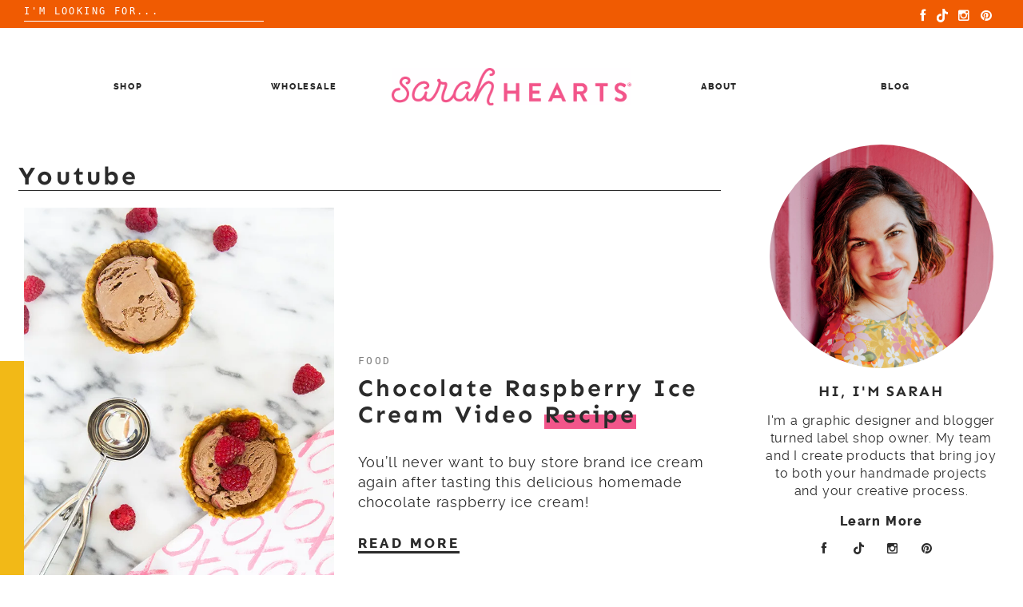

--- FILE ---
content_type: text/html; charset=UTF-8
request_url: https://www.sarahhearts.com/tag/youtube/
body_size: 15632
content:

<!doctype html>
<html dir="ltr" lang="en-US" prefix="og: https://ogp.me/ns#">
<head>
	<meta charset="UTF-8">
	<meta name="viewport" content="width=device-width, initial-scale=1">
	<link rel="profile" href="https://gmpg.org/xfn/11">

	
		<!-- All in One SEO 4.9.1.1 - aioseo.com -->
	<meta name="robots" content="max-image-preview:large" />
	<link rel="canonical" href="https://www.sarahhearts.com/tag/youtube/" />
	<link rel="next" href="https://www.sarahhearts.com/tag/youtube/page/2/" />
	<meta name="generator" content="All in One SEO (AIOSEO) 4.9.1.1" />
		<script type="application/ld+json" class="aioseo-schema">
			{"@context":"https:\/\/schema.org","@graph":[{"@type":"BreadcrumbList","@id":"https:\/\/www.sarahhearts.com\/tag\/youtube\/#breadcrumblist","itemListElement":[{"@type":"ListItem","@id":"https:\/\/www.sarahhearts.com#listItem","position":1,"name":"Home","item":"https:\/\/www.sarahhearts.com","nextItem":{"@type":"ListItem","@id":"https:\/\/www.sarahhearts.com\/tag\/youtube\/#listItem","name":"youtube"}},{"@type":"ListItem","@id":"https:\/\/www.sarahhearts.com\/tag\/youtube\/#listItem","position":2,"name":"youtube","previousItem":{"@type":"ListItem","@id":"https:\/\/www.sarahhearts.com#listItem","name":"Home"}}]},{"@type":"CollectionPage","@id":"https:\/\/www.sarahhearts.com\/tag\/youtube\/#collectionpage","url":"https:\/\/www.sarahhearts.com\/tag\/youtube\/","name":"youtube - Sarah Hearts","inLanguage":"en-US","isPartOf":{"@id":"https:\/\/www.sarahhearts.com\/#website"},"breadcrumb":{"@id":"https:\/\/www.sarahhearts.com\/tag\/youtube\/#breadcrumblist"}},{"@type":"Organization","@id":"https:\/\/www.sarahhearts.com\/#organization","name":"Sarah Hearts","description":"Notions and Gifts for All Makers","url":"https:\/\/www.sarahhearts.com\/","logo":{"@type":"ImageObject","url":"https:\/\/i0.wp.com\/www.sarahhearts.com\/wp-content\/uploads\/2025\/10\/cropped-Sarah-Hearts-horizontal-pink-logo-scaled-1.png?fit=2560%2C404&ssl=1","@id":"https:\/\/www.sarahhearts.com\/tag\/youtube\/#organizationLogo","width":2560,"height":404},"image":{"@id":"https:\/\/www.sarahhearts.com\/tag\/youtube\/#organizationLogo"}},{"@type":"WebSite","@id":"https:\/\/www.sarahhearts.com\/#website","url":"https:\/\/www.sarahhearts.com\/","name":"Sarah Hearts","description":"Notions and Gifts for All Makers","inLanguage":"en-US","publisher":{"@id":"https:\/\/www.sarahhearts.com\/#organization"}}]}
		</script>
		<!-- All in One SEO -->


	<!-- This site is optimized with the Yoast SEO plugin v26.5 - https://yoast.com/wordpress/plugins/seo/ -->
	<title>youtube - Sarah Hearts</title>
	<link rel="canonical" href="https://www.sarahhearts.com/tag/youtube/" />
	<link rel="next" href="https://www.sarahhearts.com/tag/youtube/page/2/" />
	<meta property="og:locale" content="en_US" />
	<meta property="og:type" content="article" />
	<meta property="og:title" content="youtube Archives - Sarah Hearts" />
	<meta property="og:url" content="https://www.sarahhearts.com/tag/youtube/" />
	<meta property="og:site_name" content="Sarah Hearts" />
	<meta name="twitter:card" content="summary_large_image" />
	<meta name="twitter:site" content="@sarahhearts" />
	<script type="application/ld+json" class="yoast-schema-graph">{"@context":"https://schema.org","@graph":[{"@type":"CollectionPage","@id":"https://www.sarahhearts.com/tag/youtube/","url":"https://www.sarahhearts.com/tag/youtube/","name":"youtube Archives - Sarah Hearts","isPartOf":{"@id":"https://www.sarahhearts.com/#website"},"primaryImageOfPage":{"@id":"https://www.sarahhearts.com/tag/youtube/#primaryimage"},"image":{"@id":"https://www.sarahhearts.com/tag/youtube/#primaryimage"},"thumbnailUrl":"https://i0.wp.com/www.sarahhearts.com/wp-content/uploads/2015/02/choc_rasp_ice_cream_6.jpg?fit=640%2C960&ssl=1","breadcrumb":{"@id":"https://www.sarahhearts.com/tag/youtube/#breadcrumb"},"inLanguage":"en-US"},{"@type":"ImageObject","inLanguage":"en-US","@id":"https://www.sarahhearts.com/tag/youtube/#primaryimage","url":"https://i0.wp.com/www.sarahhearts.com/wp-content/uploads/2015/02/choc_rasp_ice_cream_6.jpg?fit=640%2C960&ssl=1","contentUrl":"https://i0.wp.com/www.sarahhearts.com/wp-content/uploads/2015/02/choc_rasp_ice_cream_6.jpg?fit=640%2C960&ssl=1","width":640,"height":960},{"@type":"BreadcrumbList","@id":"https://www.sarahhearts.com/tag/youtube/#breadcrumb","itemListElement":[{"@type":"ListItem","position":1,"name":"Home","item":"https://www.sarahhearts.com/"},{"@type":"ListItem","position":2,"name":"youtube"}]},{"@type":"WebSite","@id":"https://www.sarahhearts.com/#website","url":"https://www.sarahhearts.com/","name":"Sarah Hearts","description":"Notions and Gifts for All Makers","publisher":{"@id":"https://www.sarahhearts.com/#organization"},"potentialAction":[{"@type":"SearchAction","target":{"@type":"EntryPoint","urlTemplate":"https://www.sarahhearts.com/?s={search_term_string}"},"query-input":{"@type":"PropertyValueSpecification","valueRequired":true,"valueName":"search_term_string"}}],"inLanguage":"en-US"},{"@type":"Organization","@id":"https://www.sarahhearts.com/#organization","name":"Sarah Hearts","url":"https://www.sarahhearts.com/","logo":{"@type":"ImageObject","inLanguage":"en-US","@id":"https://www.sarahhearts.com/#/schema/logo/image/","url":"https://i0.wp.com/www.sarahhearts.com/wp-content/uploads/2025/10/cropped-Sarah-Hearts-horizontal-pink-logo-scaled-1.png?fit=2560%2C404&ssl=1","contentUrl":"https://i0.wp.com/www.sarahhearts.com/wp-content/uploads/2025/10/cropped-Sarah-Hearts-horizontal-pink-logo-scaled-1.png?fit=2560%2C404&ssl=1","width":2560,"height":404,"caption":"Sarah Hearts"},"image":{"@id":"https://www.sarahhearts.com/#/schema/logo/image/"},"sameAs":["http://facebook.com/sarahhearts","https://x.com/sarahhearts","http://instagram.com/sarahhearts","http://pinterest.com/sarahhearts"]}]}</script>
	<!-- / Yoast SEO plugin. -->


<link rel='dns-prefetch' href='//www.sarahhearts.com' />
<link rel='dns-prefetch' href='//stats.wp.com' />
<link rel='dns-prefetch' href='//v0.wordpress.com' />
<link rel='preconnect' href='//i0.wp.com' />
<link rel='preconnect' href='//c0.wp.com' />
<link rel="alternate" type="application/rss+xml" title="Sarah Hearts &raquo; Feed" href="https://www.sarahhearts.com/feed/" />
<link rel="alternate" type="application/rss+xml" title="Sarah Hearts &raquo; Comments Feed" href="https://www.sarahhearts.com/comments/feed/" />
<link rel="alternate" type="application/rss+xml" title="Sarah Hearts &raquo; youtube Tag Feed" href="https://www.sarahhearts.com/tag/youtube/feed/" />
		<!-- This site uses the Google Analytics by MonsterInsights plugin v9.11.1 - Using Analytics tracking - https://www.monsterinsights.com/ -->
							<script src="//www.googletagmanager.com/gtag/js?id=G-C9BVYXMSH0"  data-cfasync="false" data-wpfc-render="false" type="text/javascript" async></script>
			<script data-cfasync="false" data-wpfc-render="false" type="text/javascript">
				var mi_version = '9.11.1';
				var mi_track_user = true;
				var mi_no_track_reason = '';
								var MonsterInsightsDefaultLocations = {"page_location":"https:\/\/www.sarahhearts.com\/tag\/youtube\/"};
								if ( typeof MonsterInsightsPrivacyGuardFilter === 'function' ) {
					var MonsterInsightsLocations = (typeof MonsterInsightsExcludeQuery === 'object') ? MonsterInsightsPrivacyGuardFilter( MonsterInsightsExcludeQuery ) : MonsterInsightsPrivacyGuardFilter( MonsterInsightsDefaultLocations );
				} else {
					var MonsterInsightsLocations = (typeof MonsterInsightsExcludeQuery === 'object') ? MonsterInsightsExcludeQuery : MonsterInsightsDefaultLocations;
				}

								var disableStrs = [
										'ga-disable-G-C9BVYXMSH0',
									];

				/* Function to detect opted out users */
				function __gtagTrackerIsOptedOut() {
					for (var index = 0; index < disableStrs.length; index++) {
						if (document.cookie.indexOf(disableStrs[index] + '=true') > -1) {
							return true;
						}
					}

					return false;
				}

				/* Disable tracking if the opt-out cookie exists. */
				if (__gtagTrackerIsOptedOut()) {
					for (var index = 0; index < disableStrs.length; index++) {
						window[disableStrs[index]] = true;
					}
				}

				/* Opt-out function */
				function __gtagTrackerOptout() {
					for (var index = 0; index < disableStrs.length; index++) {
						document.cookie = disableStrs[index] + '=true; expires=Thu, 31 Dec 2099 23:59:59 UTC; path=/';
						window[disableStrs[index]] = true;
					}
				}

				if ('undefined' === typeof gaOptout) {
					function gaOptout() {
						__gtagTrackerOptout();
					}
				}
								window.dataLayer = window.dataLayer || [];

				window.MonsterInsightsDualTracker = {
					helpers: {},
					trackers: {},
				};
				if (mi_track_user) {
					function __gtagDataLayer() {
						dataLayer.push(arguments);
					}

					function __gtagTracker(type, name, parameters) {
						if (!parameters) {
							parameters = {};
						}

						if (parameters.send_to) {
							__gtagDataLayer.apply(null, arguments);
							return;
						}

						if (type === 'event') {
														parameters.send_to = monsterinsights_frontend.v4_id;
							var hookName = name;
							if (typeof parameters['event_category'] !== 'undefined') {
								hookName = parameters['event_category'] + ':' + name;
							}

							if (typeof MonsterInsightsDualTracker.trackers[hookName] !== 'undefined') {
								MonsterInsightsDualTracker.trackers[hookName](parameters);
							} else {
								__gtagDataLayer('event', name, parameters);
							}
							
						} else {
							__gtagDataLayer.apply(null, arguments);
						}
					}

					__gtagTracker('js', new Date());
					__gtagTracker('set', {
						'developer_id.dZGIzZG': true,
											});
					if ( MonsterInsightsLocations.page_location ) {
						__gtagTracker('set', MonsterInsightsLocations);
					}
										__gtagTracker('config', 'G-C9BVYXMSH0', {"forceSSL":"true","link_attribution":"true"} );
										window.gtag = __gtagTracker;										(function () {
						/* https://developers.google.com/analytics/devguides/collection/analyticsjs/ */
						/* ga and __gaTracker compatibility shim. */
						var noopfn = function () {
							return null;
						};
						var newtracker = function () {
							return new Tracker();
						};
						var Tracker = function () {
							return null;
						};
						var p = Tracker.prototype;
						p.get = noopfn;
						p.set = noopfn;
						p.send = function () {
							var args = Array.prototype.slice.call(arguments);
							args.unshift('send');
							__gaTracker.apply(null, args);
						};
						var __gaTracker = function () {
							var len = arguments.length;
							if (len === 0) {
								return;
							}
							var f = arguments[len - 1];
							if (typeof f !== 'object' || f === null || typeof f.hitCallback !== 'function') {
								if ('send' === arguments[0]) {
									var hitConverted, hitObject = false, action;
									if ('event' === arguments[1]) {
										if ('undefined' !== typeof arguments[3]) {
											hitObject = {
												'eventAction': arguments[3],
												'eventCategory': arguments[2],
												'eventLabel': arguments[4],
												'value': arguments[5] ? arguments[5] : 1,
											}
										}
									}
									if ('pageview' === arguments[1]) {
										if ('undefined' !== typeof arguments[2]) {
											hitObject = {
												'eventAction': 'page_view',
												'page_path': arguments[2],
											}
										}
									}
									if (typeof arguments[2] === 'object') {
										hitObject = arguments[2];
									}
									if (typeof arguments[5] === 'object') {
										Object.assign(hitObject, arguments[5]);
									}
									if ('undefined' !== typeof arguments[1].hitType) {
										hitObject = arguments[1];
										if ('pageview' === hitObject.hitType) {
											hitObject.eventAction = 'page_view';
										}
									}
									if (hitObject) {
										action = 'timing' === arguments[1].hitType ? 'timing_complete' : hitObject.eventAction;
										hitConverted = mapArgs(hitObject);
										__gtagTracker('event', action, hitConverted);
									}
								}
								return;
							}

							function mapArgs(args) {
								var arg, hit = {};
								var gaMap = {
									'eventCategory': 'event_category',
									'eventAction': 'event_action',
									'eventLabel': 'event_label',
									'eventValue': 'event_value',
									'nonInteraction': 'non_interaction',
									'timingCategory': 'event_category',
									'timingVar': 'name',
									'timingValue': 'value',
									'timingLabel': 'event_label',
									'page': 'page_path',
									'location': 'page_location',
									'title': 'page_title',
									'referrer' : 'page_referrer',
								};
								for (arg in args) {
																		if (!(!args.hasOwnProperty(arg) || !gaMap.hasOwnProperty(arg))) {
										hit[gaMap[arg]] = args[arg];
									} else {
										hit[arg] = args[arg];
									}
								}
								return hit;
							}

							try {
								f.hitCallback();
							} catch (ex) {
							}
						};
						__gaTracker.create = newtracker;
						__gaTracker.getByName = newtracker;
						__gaTracker.getAll = function () {
							return [];
						};
						__gaTracker.remove = noopfn;
						__gaTracker.loaded = true;
						window['__gaTracker'] = __gaTracker;
					})();
									} else {
										console.log("");
					(function () {
						function __gtagTracker() {
							return null;
						}

						window['__gtagTracker'] = __gtagTracker;
						window['gtag'] = __gtagTracker;
					})();
									}
			</script>
							<!-- / Google Analytics by MonsterInsights -->
		<style id='wp-img-auto-sizes-contain-inline-css' type='text/css'>
img:is([sizes=auto i],[sizes^="auto," i]){contain-intrinsic-size:3000px 1500px}
/*# sourceURL=wp-img-auto-sizes-contain-inline-css */
</style>
<link rel='stylesheet' id='sbi_styles-css' href='https://www.sarahhearts.com/wp-content/plugins/instagram-feed/css/sbi-styles.min.css?ver=6.10.0' type='text/css' media='all' />
<style id='wp-emoji-styles-inline-css' type='text/css'>

	img.wp-smiley, img.emoji {
		display: inline !important;
		border: none !important;
		box-shadow: none !important;
		height: 1em !important;
		width: 1em !important;
		margin: 0 0.07em !important;
		vertical-align: -0.1em !important;
		background: none !important;
		padding: 0 !important;
	}
/*# sourceURL=wp-emoji-styles-inline-css */
</style>
<style id='wp-block-library-inline-css' type='text/css'>
:root{--wp-block-synced-color:#7a00df;--wp-block-synced-color--rgb:122,0,223;--wp-bound-block-color:var(--wp-block-synced-color);--wp-editor-canvas-background:#ddd;--wp-admin-theme-color:#007cba;--wp-admin-theme-color--rgb:0,124,186;--wp-admin-theme-color-darker-10:#006ba1;--wp-admin-theme-color-darker-10--rgb:0,107,160.5;--wp-admin-theme-color-darker-20:#005a87;--wp-admin-theme-color-darker-20--rgb:0,90,135;--wp-admin-border-width-focus:2px}@media (min-resolution:192dpi){:root{--wp-admin-border-width-focus:1.5px}}.wp-element-button{cursor:pointer}:root .has-very-light-gray-background-color{background-color:#eee}:root .has-very-dark-gray-background-color{background-color:#313131}:root .has-very-light-gray-color{color:#eee}:root .has-very-dark-gray-color{color:#313131}:root .has-vivid-green-cyan-to-vivid-cyan-blue-gradient-background{background:linear-gradient(135deg,#00d084,#0693e3)}:root .has-purple-crush-gradient-background{background:linear-gradient(135deg,#34e2e4,#4721fb 50%,#ab1dfe)}:root .has-hazy-dawn-gradient-background{background:linear-gradient(135deg,#faaca8,#dad0ec)}:root .has-subdued-olive-gradient-background{background:linear-gradient(135deg,#fafae1,#67a671)}:root .has-atomic-cream-gradient-background{background:linear-gradient(135deg,#fdd79a,#004a59)}:root .has-nightshade-gradient-background{background:linear-gradient(135deg,#330968,#31cdcf)}:root .has-midnight-gradient-background{background:linear-gradient(135deg,#020381,#2874fc)}:root{--wp--preset--font-size--normal:16px;--wp--preset--font-size--huge:42px}.has-regular-font-size{font-size:1em}.has-larger-font-size{font-size:2.625em}.has-normal-font-size{font-size:var(--wp--preset--font-size--normal)}.has-huge-font-size{font-size:var(--wp--preset--font-size--huge)}.has-text-align-center{text-align:center}.has-text-align-left{text-align:left}.has-text-align-right{text-align:right}.has-fit-text{white-space:nowrap!important}#end-resizable-editor-section{display:none}.aligncenter{clear:both}.items-justified-left{justify-content:flex-start}.items-justified-center{justify-content:center}.items-justified-right{justify-content:flex-end}.items-justified-space-between{justify-content:space-between}.screen-reader-text{border:0;clip-path:inset(50%);height:1px;margin:-1px;overflow:hidden;padding:0;position:absolute;width:1px;word-wrap:normal!important}.screen-reader-text:focus{background-color:#ddd;clip-path:none;color:#444;display:block;font-size:1em;height:auto;left:5px;line-height:normal;padding:15px 23px 14px;text-decoration:none;top:5px;width:auto;z-index:100000}html :where(.has-border-color){border-style:solid}html :where([style*=border-top-color]){border-top-style:solid}html :where([style*=border-right-color]){border-right-style:solid}html :where([style*=border-bottom-color]){border-bottom-style:solid}html :where([style*=border-left-color]){border-left-style:solid}html :where([style*=border-width]){border-style:solid}html :where([style*=border-top-width]){border-top-style:solid}html :where([style*=border-right-width]){border-right-style:solid}html :where([style*=border-bottom-width]){border-bottom-style:solid}html :where([style*=border-left-width]){border-left-style:solid}html :where(img[class*=wp-image-]){height:auto;max-width:100%}:where(figure){margin:0 0 1em}html :where(.is-position-sticky){--wp-admin--admin-bar--position-offset:var(--wp-admin--admin-bar--height,0px)}@media screen and (max-width:600px){html :where(.is-position-sticky){--wp-admin--admin-bar--position-offset:0px}}

/*# sourceURL=wp-block-library-inline-css */
</style><style id='global-styles-inline-css' type='text/css'>
:root{--wp--preset--aspect-ratio--square: 1;--wp--preset--aspect-ratio--4-3: 4/3;--wp--preset--aspect-ratio--3-4: 3/4;--wp--preset--aspect-ratio--3-2: 3/2;--wp--preset--aspect-ratio--2-3: 2/3;--wp--preset--aspect-ratio--16-9: 16/9;--wp--preset--aspect-ratio--9-16: 9/16;--wp--preset--color--black: #000000;--wp--preset--color--cyan-bluish-gray: #abb8c3;--wp--preset--color--white: #ffffff;--wp--preset--color--pale-pink: #f78da7;--wp--preset--color--vivid-red: #cf2e2e;--wp--preset--color--luminous-vivid-orange: #ff6900;--wp--preset--color--luminous-vivid-amber: #fcb900;--wp--preset--color--light-green-cyan: #7bdcb5;--wp--preset--color--vivid-green-cyan: #00d084;--wp--preset--color--pale-cyan-blue: #8ed1fc;--wp--preset--color--vivid-cyan-blue: #0693e3;--wp--preset--color--vivid-purple: #9b51e0;--wp--preset--gradient--vivid-cyan-blue-to-vivid-purple: linear-gradient(135deg,rgb(6,147,227) 0%,rgb(155,81,224) 100%);--wp--preset--gradient--light-green-cyan-to-vivid-green-cyan: linear-gradient(135deg,rgb(122,220,180) 0%,rgb(0,208,130) 100%);--wp--preset--gradient--luminous-vivid-amber-to-luminous-vivid-orange: linear-gradient(135deg,rgb(252,185,0) 0%,rgb(255,105,0) 100%);--wp--preset--gradient--luminous-vivid-orange-to-vivid-red: linear-gradient(135deg,rgb(255,105,0) 0%,rgb(207,46,46) 100%);--wp--preset--gradient--very-light-gray-to-cyan-bluish-gray: linear-gradient(135deg,rgb(238,238,238) 0%,rgb(169,184,195) 100%);--wp--preset--gradient--cool-to-warm-spectrum: linear-gradient(135deg,rgb(74,234,220) 0%,rgb(151,120,209) 20%,rgb(207,42,186) 40%,rgb(238,44,130) 60%,rgb(251,105,98) 80%,rgb(254,248,76) 100%);--wp--preset--gradient--blush-light-purple: linear-gradient(135deg,rgb(255,206,236) 0%,rgb(152,150,240) 100%);--wp--preset--gradient--blush-bordeaux: linear-gradient(135deg,rgb(254,205,165) 0%,rgb(254,45,45) 50%,rgb(107,0,62) 100%);--wp--preset--gradient--luminous-dusk: linear-gradient(135deg,rgb(255,203,112) 0%,rgb(199,81,192) 50%,rgb(65,88,208) 100%);--wp--preset--gradient--pale-ocean: linear-gradient(135deg,rgb(255,245,203) 0%,rgb(182,227,212) 50%,rgb(51,167,181) 100%);--wp--preset--gradient--electric-grass: linear-gradient(135deg,rgb(202,248,128) 0%,rgb(113,206,126) 100%);--wp--preset--gradient--midnight: linear-gradient(135deg,rgb(2,3,129) 0%,rgb(40,116,252) 100%);--wp--preset--font-size--small: 13px;--wp--preset--font-size--medium: 20px;--wp--preset--font-size--large: 36px;--wp--preset--font-size--x-large: 42px;--wp--preset--spacing--20: 0.44rem;--wp--preset--spacing--30: 0.67rem;--wp--preset--spacing--40: 1rem;--wp--preset--spacing--50: 1.5rem;--wp--preset--spacing--60: 2.25rem;--wp--preset--spacing--70: 3.38rem;--wp--preset--spacing--80: 5.06rem;--wp--preset--shadow--natural: 6px 6px 9px rgba(0, 0, 0, 0.2);--wp--preset--shadow--deep: 12px 12px 50px rgba(0, 0, 0, 0.4);--wp--preset--shadow--sharp: 6px 6px 0px rgba(0, 0, 0, 0.2);--wp--preset--shadow--outlined: 6px 6px 0px -3px rgb(255, 255, 255), 6px 6px rgb(0, 0, 0);--wp--preset--shadow--crisp: 6px 6px 0px rgb(0, 0, 0);}:where(.is-layout-flex){gap: 0.5em;}:where(.is-layout-grid){gap: 0.5em;}body .is-layout-flex{display: flex;}.is-layout-flex{flex-wrap: wrap;align-items: center;}.is-layout-flex > :is(*, div){margin: 0;}body .is-layout-grid{display: grid;}.is-layout-grid > :is(*, div){margin: 0;}:where(.wp-block-columns.is-layout-flex){gap: 2em;}:where(.wp-block-columns.is-layout-grid){gap: 2em;}:where(.wp-block-post-template.is-layout-flex){gap: 1.25em;}:where(.wp-block-post-template.is-layout-grid){gap: 1.25em;}.has-black-color{color: var(--wp--preset--color--black) !important;}.has-cyan-bluish-gray-color{color: var(--wp--preset--color--cyan-bluish-gray) !important;}.has-white-color{color: var(--wp--preset--color--white) !important;}.has-pale-pink-color{color: var(--wp--preset--color--pale-pink) !important;}.has-vivid-red-color{color: var(--wp--preset--color--vivid-red) !important;}.has-luminous-vivid-orange-color{color: var(--wp--preset--color--luminous-vivid-orange) !important;}.has-luminous-vivid-amber-color{color: var(--wp--preset--color--luminous-vivid-amber) !important;}.has-light-green-cyan-color{color: var(--wp--preset--color--light-green-cyan) !important;}.has-vivid-green-cyan-color{color: var(--wp--preset--color--vivid-green-cyan) !important;}.has-pale-cyan-blue-color{color: var(--wp--preset--color--pale-cyan-blue) !important;}.has-vivid-cyan-blue-color{color: var(--wp--preset--color--vivid-cyan-blue) !important;}.has-vivid-purple-color{color: var(--wp--preset--color--vivid-purple) !important;}.has-black-background-color{background-color: var(--wp--preset--color--black) !important;}.has-cyan-bluish-gray-background-color{background-color: var(--wp--preset--color--cyan-bluish-gray) !important;}.has-white-background-color{background-color: var(--wp--preset--color--white) !important;}.has-pale-pink-background-color{background-color: var(--wp--preset--color--pale-pink) !important;}.has-vivid-red-background-color{background-color: var(--wp--preset--color--vivid-red) !important;}.has-luminous-vivid-orange-background-color{background-color: var(--wp--preset--color--luminous-vivid-orange) !important;}.has-luminous-vivid-amber-background-color{background-color: var(--wp--preset--color--luminous-vivid-amber) !important;}.has-light-green-cyan-background-color{background-color: var(--wp--preset--color--light-green-cyan) !important;}.has-vivid-green-cyan-background-color{background-color: var(--wp--preset--color--vivid-green-cyan) !important;}.has-pale-cyan-blue-background-color{background-color: var(--wp--preset--color--pale-cyan-blue) !important;}.has-vivid-cyan-blue-background-color{background-color: var(--wp--preset--color--vivid-cyan-blue) !important;}.has-vivid-purple-background-color{background-color: var(--wp--preset--color--vivid-purple) !important;}.has-black-border-color{border-color: var(--wp--preset--color--black) !important;}.has-cyan-bluish-gray-border-color{border-color: var(--wp--preset--color--cyan-bluish-gray) !important;}.has-white-border-color{border-color: var(--wp--preset--color--white) !important;}.has-pale-pink-border-color{border-color: var(--wp--preset--color--pale-pink) !important;}.has-vivid-red-border-color{border-color: var(--wp--preset--color--vivid-red) !important;}.has-luminous-vivid-orange-border-color{border-color: var(--wp--preset--color--luminous-vivid-orange) !important;}.has-luminous-vivid-amber-border-color{border-color: var(--wp--preset--color--luminous-vivid-amber) !important;}.has-light-green-cyan-border-color{border-color: var(--wp--preset--color--light-green-cyan) !important;}.has-vivid-green-cyan-border-color{border-color: var(--wp--preset--color--vivid-green-cyan) !important;}.has-pale-cyan-blue-border-color{border-color: var(--wp--preset--color--pale-cyan-blue) !important;}.has-vivid-cyan-blue-border-color{border-color: var(--wp--preset--color--vivid-cyan-blue) !important;}.has-vivid-purple-border-color{border-color: var(--wp--preset--color--vivid-purple) !important;}.has-vivid-cyan-blue-to-vivid-purple-gradient-background{background: var(--wp--preset--gradient--vivid-cyan-blue-to-vivid-purple) !important;}.has-light-green-cyan-to-vivid-green-cyan-gradient-background{background: var(--wp--preset--gradient--light-green-cyan-to-vivid-green-cyan) !important;}.has-luminous-vivid-amber-to-luminous-vivid-orange-gradient-background{background: var(--wp--preset--gradient--luminous-vivid-amber-to-luminous-vivid-orange) !important;}.has-luminous-vivid-orange-to-vivid-red-gradient-background{background: var(--wp--preset--gradient--luminous-vivid-orange-to-vivid-red) !important;}.has-very-light-gray-to-cyan-bluish-gray-gradient-background{background: var(--wp--preset--gradient--very-light-gray-to-cyan-bluish-gray) !important;}.has-cool-to-warm-spectrum-gradient-background{background: var(--wp--preset--gradient--cool-to-warm-spectrum) !important;}.has-blush-light-purple-gradient-background{background: var(--wp--preset--gradient--blush-light-purple) !important;}.has-blush-bordeaux-gradient-background{background: var(--wp--preset--gradient--blush-bordeaux) !important;}.has-luminous-dusk-gradient-background{background: var(--wp--preset--gradient--luminous-dusk) !important;}.has-pale-ocean-gradient-background{background: var(--wp--preset--gradient--pale-ocean) !important;}.has-electric-grass-gradient-background{background: var(--wp--preset--gradient--electric-grass) !important;}.has-midnight-gradient-background{background: var(--wp--preset--gradient--midnight) !important;}.has-small-font-size{font-size: var(--wp--preset--font-size--small) !important;}.has-medium-font-size{font-size: var(--wp--preset--font-size--medium) !important;}.has-large-font-size{font-size: var(--wp--preset--font-size--large) !important;}.has-x-large-font-size{font-size: var(--wp--preset--font-size--x-large) !important;}
/*# sourceURL=global-styles-inline-css */
</style>

<style id='classic-theme-styles-inline-css' type='text/css'>
/*! This file is auto-generated */
.wp-block-button__link{color:#fff;background-color:#32373c;border-radius:9999px;box-shadow:none;text-decoration:none;padding:calc(.667em + 2px) calc(1.333em + 2px);font-size:1.125em}.wp-block-file__button{background:#32373c;color:#fff;text-decoration:none}
/*# sourceURL=/wp-includes/css/classic-themes.min.css */
</style>
<link rel='stylesheet' id='contact-form-7-css' href='https://www.sarahhearts.com/wp-content/plugins/contact-form-7/includes/css/styles.css?ver=6.1.4' type='text/css' media='all' />
<link rel='stylesheet' id='jelly-bean-style-css' href='https://www.sarahhearts.com/wp-content/themes/jelly-bean/style.min.css' type='text/css' media='all' />
<link rel='stylesheet' id='jelly-bean-fonts-css' href='https://www.sarahhearts.com/wp-content/themes/jelly-bean/fonts/google-fonts.css' type='text/css' media='all' />
<link rel='stylesheet' id='jelly-bean-icons-css' href='https://www.sarahhearts.com/wp-content/themes/jelly-bean/fonts/font-awesome.css' type='text/css' media='all' />
<link rel='stylesheet' id='forget-about-shortcode-buttons-css' href='https://www.sarahhearts.com/wp-content/plugins/forget-about-shortcode-buttons/public/css/button-styles.css?ver=2.1.3' type='text/css' media='all' />
<script type="text/javascript" src="https://www.sarahhearts.com/wp-content/plugins/google-analytics-premium/assets/js/frontend-gtag.min.js?ver=9.11.1" id="monsterinsights-frontend-script-js" async="async" data-wp-strategy="async"></script>
<script data-cfasync="false" data-wpfc-render="false" type="text/javascript" id='monsterinsights-frontend-script-js-extra'>/* <![CDATA[ */
var monsterinsights_frontend = {"js_events_tracking":"true","download_extensions":"doc,pdf,ppt,zip,xls,docx,pptx,xlsx,jpg","inbound_paths":"[{\"path\":\"\\\/go\\\/\",\"label\":\"affiliate\"},{\"path\":\"\\\/recommend\\\/\",\"label\":\"affiliate\"}]","home_url":"https:\/\/www.sarahhearts.com","hash_tracking":"false","v4_id":"G-C9BVYXMSH0"};/* ]]> */
</script>
<link rel="https://api.w.org/" href="https://www.sarahhearts.com/wp-json/" /><link rel="alternate" title="JSON" type="application/json" href="https://www.sarahhearts.com/wp-json/wp/v2/tags/481" /><link rel="EditURI" type="application/rsd+xml" title="RSD" href="https://www.sarahhearts.com/xmlrpc.php?rsd" />
<meta name="generator" content="WordPress 6.9" />

		<!-- GA Google Analytics @ https://m0n.co/ga -->
		<script type="text/javascript">
			var _gaq = _gaq || [];
			_gaq.push(['_gat._forceSSL']);
			_gaq.push(['_setAccount', 'UA-1066363-1']);
			_gaq.push(['_trackPageview']);
			(function() {
				var ga = document.createElement('script'); ga.type = 'text/javascript'; ga.async = true;
				ga.src = ('https:' == document.location.protocol ? 'https://ssl' : 'http://www') + '.google-analytics.com/ga.js';
				var s = document.getElementsByTagName('script')[0]; s.parentNode.insertBefore(ga, s);
			})();
		</script>

	<script type="text/javascript">
	window._zem_rp_post_id = '17090';
	window._zem_rp_thumbnails = true;
	window._zem_rp_post_title = 'Chocolate+Raspberry+Ice+Cream+Video+Recipe';
	window._zem_rp_post_tags = ['youtube', 'ice+cream', 'food', 'videos', 'hook', 'cocoa', 'fool', 'sugar', 'kevin', 'pack', 'brown', 'video', 'egg', 'ic', 'cup', 'raspberri', 'cream', 'chocol', 'recip'];
	window._zem_rp_static_base_url = 'https://content.zemanta.com/static/';
	window._zem_rp_wp_ajax_url = 'https://www.sarahhearts.com/wp-admin/admin-ajax.php';
	window._zem_rp_plugin_version = '1.12';
	window._zem_rp_num_rel_posts = '3';
</script>
	<style>img#wpstats{display:none}</style>
		

     <style type="text/css">
			body {
			--primary-color: #f2558a;
			--accent-color: #f2b917;
			--header-color: #ffe3e3;
			--highlight-color: #f2558a;
			--default-black: #2b2b2b;
			--default-white: #FFF;
			--page-width: 1500px;
		}
		h1, h2, h3, h4, h5, h1 a, h2 a, h3 a, h4 a, h5 a, .sheetSlider .sh__meta h4, .sheetSlider .sh__meta h4 a {
		color: #2b2b2b;
		}
		#reply-title:before, #comments .comments-title:before, .blog-headline:before { background-image: url("data:image/svg+xml,%3Csvg id='Layer_1' data-name='Layer 1' xmlns='http://www.w3.org/2000/svg' viewBox='0 0 130 47.28'%3E%3Ctitle%3EArtboard 1%3C/title%3E%3Cpath d='M-30.47,60a2.47,2.47,0,0,1-2.09-1.15l-14-22a2.5,2.5,0,0,1-.17-2.52A2.47,2.47,0,0,1-44.62,33a2.47,2.47,0,0,1,2.21,1.21l14,22a2.49,2.49,0,0,1,.09,2.53A2.47,2.47,0,0,1-30.47,60h0ZM-8.39,47a2.39,2.39,0,0,1-2.22-1.56l-9.22-24.08a2.49,2.49,0,0,1,1.34-3.19,2.37,2.37,0,0,1,3.1,1.39l9.22,24.07a2.53,2.53,0,0,1,0,1.88,2.41,2.41,0,0,1-1.32,1.31,2.28,2.28,0,0,1-.88.17ZM14.49,37A2.51,2.51,0,0,1,12,35.1L6.07,10A2.4,2.4,0,0,1,6.8,7.66a2.57,2.57,0,0,1,2.47-.55A2.48,2.48,0,0,1,11,8.91l6,25.08a2.39,2.39,0,0,1-.32,1.85A2.61,2.61,0,0,1,14.49,37Zm25-5A2.5,2.5,0,0,1,37,29.7l-2-26A2.49,2.49,0,0,1,37.31,1h0A2.54,2.54,0,0,1,40,3.29l2,26A2.49,2.49,0,0,1,39.69,32h-.2Zm25-1h-.19A2.49,2.49,0,0,1,62,28.34h0l2-26A2.53,2.53,0,0,1,66.69,0,2.49,2.49,0,0,1,69,2.67l-2,26A2.5,2.5,0,0,1,64.5,31Zm25,2a2.57,2.57,0,0,1-2.14-1.15A2.39,2.39,0,0,1,87.07,30L93,4.91a2.41,2.41,0,0,1,1.11-1.54,2.6,2.6,0,0,1,3.49.79A2.39,2.39,0,0,1,97.94,6l-6,25.1A2.51,2.51,0,0,1,89.52,33Zm24.87,7a2.31,2.31,0,0,1-.88-.17,2.42,2.42,0,0,1-1.32-1.31,2.53,2.53,0,0,1,0-1.89l9.22-24.07a2.37,2.37,0,0,1,3.1-1.39,2.49,2.49,0,0,1,1.35,3.19l-9.22,24.08A2.39,2.39,0,0,1,114.39,40h0Zm23.08,9a2.48,2.48,0,0,1-2.08-3.82l14-22a2.47,2.47,0,0,1,4.32.16,2.49,2.49,0,0,1-.16,2.51l-14,22A2.46,2.46,0,0,1,137.47,49Zm21,14a2.48,2.48,0,0,1-2.25-1.41A2.37,2.37,0,0,1,156.6,59l17-19.17a2.52,2.52,0,0,1,3.49-.24,2.37,2.37,0,0,1,.31,3.34l-.06.07-17,19.17a2.51,2.51,0,0,1-1.87.83Z' fill='%23f05b02' /%3E%3C/svg%3E");

		}
		
	
	</style>		


<style type="text/css">

img, .lazyload {opacity:1;}

</style>

<link rel="icon" href="https://i0.wp.com/www.sarahhearts.com/wp-content/uploads/2020/08/cropped-sarahhearts_mark_crop_crop.png?fit=32%2C32&#038;ssl=1" sizes="32x32" />
<link rel="icon" href="https://i0.wp.com/www.sarahhearts.com/wp-content/uploads/2020/08/cropped-sarahhearts_mark_crop_crop.png?fit=192%2C192&#038;ssl=1" sizes="192x192" />
<link rel="apple-touch-icon" href="https://i0.wp.com/www.sarahhearts.com/wp-content/uploads/2020/08/cropped-sarahhearts_mark_crop_crop.png?fit=180%2C180&#038;ssl=1" />
<meta name="msapplication-TileImage" content="https://i0.wp.com/www.sarahhearts.com/wp-content/uploads/2020/08/cropped-sarahhearts_mark_crop_crop.png?fit=270%2C270&#038;ssl=1" />
<!-- BEGIN Adobe Fonts for WordPress --><link rel="stylesheet" href="https://use.typekit.net/vmu1aim.css"><!-- END Adobe Fonts for WordPress --><style id="kirki-inline-styles"></style>	
	 
</head>


<body data-rsssl=1 class="archive tag tag-youtube tag-481 wp-custom-logo wp-embed-responsive wp-theme-jelly-bean hfeed">


<div class="top-bar" style="background-color:#f05b02">
<div class="top-wrapper">
                <div class="top-search"><form role="search" method="get" class="search-form" action="https://www.sarahhearts.com/">
				<label>
					<span class="screen-reader-text">Search for:</span>
					<input type="search" class="search-field" placeholder="I'm Looking For..."&hellip;" value="" name="s" />
				</label>
				<input type="submit" class="search-submit" value="Search" />
			</form></div>
<div class="top-social">
                 <ul class='social-media-icons'>                    <li>
                        <a class="facebook" target="_blank" href="http://facebook.com/sarahhearts">
                            <i class="fa fa-facebook" title="facebook icon"></i>
                        </a>
                    </li>
                                    <li>
                        <a class="tiktok" target="_blank" href="http://tiktok.com/@sarah__hearts">
                            <i class="fa fa-tiktok" title="tiktok icon"></i>
                        </a>
                    </li>
                                    <li>
                        <a class="instagram" target="_blank" href="http://instagram.com/sarahhearts">
                            <i class="fa fa-instagram" title="instagram icon"></i>
                        </a>
                    </li>
                                    <li>
                        <a class="pinterest" target="_blank" href="http://pinterest.com/sarahhearts">
                            <i class="fa fa-pinterest" title="pinterest icon"></i>
                        </a>
                    </li>
                </ul>                 </div>
                 </div>
</div>


<div id="page" class="site">


<a class="skip-link screen-reader-text" href="#content">Skip to content</a>
<header id="masthead" class="site-header sticky">
    <div class="container">

        <input class="menu-btn" type="checkbox" id="menu-btn" />
        <label class="menu-icon" for="menu-btn"><span class="navicon"></span></label>

        <div class="mobile-menu">
            <div class="menu-jelly-main-menu-container"><ul id="primary-menu" class="menu"><li class="shop menu-item menu-item-type-custom menu-item-object-custom menu-item-31169"><a href="https://shop.sarahhearts.com/">Shop</a></li>
<li class="wholesale menu-item menu-item-type-custom menu-item-object-custom menu-item-31168"><a href="https://shop.sarahhearts.com/pages/wholesale">Wholesale</a></li>
<li class="ourstory menu-item menu-item-type-custom menu-item-object-custom menu-item-31167"><a href="https://shop.sarahhearts.com/pages/about-us">About</a></li>
<li class="blog menu-item menu-item-type-custom menu-item-object-custom menu-item-31170"><a href="https://www.sarahhearts.com/blog/">Blog</a></li>
</ul></div>
                <ul class='social-media-icons'>                    <li>
                        <a class="facebook" target="_blank" href="http://facebook.com/sarahhearts">
                            <i class="fa fa-facebook" title="facebook icon"></i>
                        </a>
                    </li>
                                    <li>
                        <a class="tiktok" target="_blank" href="http://tiktok.com/@sarah__hearts">
                            <i class="fa fa-tiktok" title="tiktok icon"></i>
                        </a>
                    </li>
                                    <li>
                        <a class="instagram" target="_blank" href="http://instagram.com/sarahhearts">
                            <i class="fa fa-instagram" title="instagram icon"></i>
                        </a>
                    </li>
                                    <li>
                        <a class="pinterest" target="_blank" href="http://pinterest.com/sarahhearts">
                            <i class="fa fa-pinterest" title="pinterest icon"></i>
                        </a>
                    </li>
                </ul>
        </div>
       <nav id="site-navigation" class="main-navigation-divided">

                                  
     	<div class="menu-jelly-main-menu-container"><ul id="primary-menu" class="menu"><li class="shop menu-item menu-item-type-custom menu-item-object-custom menu-item-31169"><a href="https://shop.sarahhearts.com/">Shop</a></li>
<li class="wholesale menu-item menu-item-type-custom menu-item-object-custom menu-item-31168"><a href="https://shop.sarahhearts.com/pages/wholesale">Wholesale</a></li>
<li class="menu-divider-item"><a href="https://www.sarahhearts.com"><a href="https://www.sarahhearts.com/" class="custom-logo-link" rel="home"><img width="2560" height="404" src="https://i0.wp.com/www.sarahhearts.com/wp-content/uploads/2025/10/cropped-Sarah-Hearts-horizontal-pink-logo-scaled-1.png?fit=2560%2C404&ssl=1" class="custom-logo" alt="Sarah Hearts" decoding="async" fetchpriority="high" srcset="https://i0.wp.com/www.sarahhearts.com/wp-content/uploads/2025/10/cropped-Sarah-Hearts-horizontal-pink-logo-scaled-1.png?w=2560&ssl=1 2560w, https://i0.wp.com/www.sarahhearts.com/wp-content/uploads/2025/10/cropped-Sarah-Hearts-horizontal-pink-logo-scaled-1.png?resize=300%2C47&ssl=1 300w, https://i0.wp.com/www.sarahhearts.com/wp-content/uploads/2025/10/cropped-Sarah-Hearts-horizontal-pink-logo-scaled-1.png?resize=1024%2C162&ssl=1 1024w, https://i0.wp.com/www.sarahhearts.com/wp-content/uploads/2025/10/cropped-Sarah-Hearts-horizontal-pink-logo-scaled-1.png?resize=768%2C121&ssl=1 768w, https://i0.wp.com/www.sarahhearts.com/wp-content/uploads/2025/10/cropped-Sarah-Hearts-horizontal-pink-logo-scaled-1.png?resize=1536%2C242&ssl=1 1536w, https://i0.wp.com/www.sarahhearts.com/wp-content/uploads/2025/10/cropped-Sarah-Hearts-horizontal-pink-logo-scaled-1.png?resize=2048%2C323&ssl=1 2048w" sizes="(max-width: 2560px) 100vw, 2560px" /></a></a></li><li class="ourstory menu-item menu-item-type-custom menu-item-object-custom menu-item-31167"><a href="https://shop.sarahhearts.com/pages/about-us">About</a></li>
<li class="blog menu-item menu-item-type-custom menu-item-object-custom menu-item-31170"><a href="https://www.sarahhearts.com/blog/">Blog</a></li>
</ul></div>				
                    
        </nav>

    
    </div>
    <!-- #site-navigation -->
</header>
<!-- #masthead -->
    <div id="primary" class="content-area">
 <main id="main" class="site-main">
			<a id="content"></a>
            <header class="page-header">
                <span class="cute-top"></span>
                                <h1 class="page-title">youtube                            </header>
            <!-- .page-header -->


            <div class="posts-grid">
                
    <article id="post-17090" class="top-post post-17090 post type-post status-publish format-standard has-post-thumbnail hentry category-food-posts category-videos tag-ice-cream tag-youtube">
  <header class="sticky-header">
        


		<a class="post-thumbnail" href="https://www.sarahhearts.com/chocolate-raspberry-ice-cream/" aria-hidden="true" tabindex="-1">
			<img width="640" height="960" src="https://i0.wp.com/www.sarahhearts.com/wp-content/uploads/2015/02/choc_rasp_ice_cream_6.jpg?fit=640%2C960&amp;ssl=1" class="lazyload square-ratio wp-post-image" alt="Chocolate Raspberry Ice Cream Video Recipe" decoding="async" srcset="https://i0.wp.com/www.sarahhearts.com/wp-content/uploads/2015/02/choc_rasp_ice_cream_6.jpg?w=640&amp;ssl=1 640w, https://i0.wp.com/www.sarahhearts.com/wp-content/uploads/2015/02/choc_rasp_ice_cream_6.jpg?resize=200%2C300&amp;ssl=1 200w" sizes="(max-width: 640px) 100vw, 640px" />		</a>

		
     <div class="sticky-content">
          
          <span class="home-meta"><a href="https://www.sarahhearts.com/category/food-posts/"> food </a></span>
               <a href="https://www.sarahhearts.com/chocolate-raspberry-ice-cream/" rel="bookmark"><h2 class="sticky-title">Chocolate Raspberry Ice Cream Video Recipe</h2></a>
                        
            <!-- .entry-header -->
            
        
			<p>You&#8217;ll never want to buy store brand ice cream again after tasting this delicious homemade chocolate raspberry ice cream!</p>
		  
		  <a class="slider-more" href="https://www.sarahhearts.com/chocolate-raspberry-ice-cream/">Read More</a>
		  </div>
    </header>
    </article>
    <!-- #post-17090 -->

            

<article id="post-16971" class="post-16971 post type-post status-publish format-standard has-post-thumbnail hentry category-diy-tutorials category-videos tag-youtube">

	


		<a class="post-thumbnail" href="https://www.sarahhearts.com/trinket-tray/" aria-hidden="true" tabindex="-1">
			<img width="768" height="1024" src="https://i0.wp.com/www.sarahhearts.com/wp-content/uploads/2015/10/trinket_tray_2.jpg?fit=768%2C1024&amp;ssl=1" class="lazyload square-ratio wp-post-image" alt="DIY Decoupage Tissue Paper Trinket Tray" decoding="async" srcset="https://i0.wp.com/www.sarahhearts.com/wp-content/uploads/2015/10/trinket_tray_2.jpg?w=1500&amp;ssl=1 1500w, https://i0.wp.com/www.sarahhearts.com/wp-content/uploads/2015/10/trinket_tray_2.jpg?resize=225%2C300&amp;ssl=1 225w, https://i0.wp.com/www.sarahhearts.com/wp-content/uploads/2015/10/trinket_tray_2.jpg?resize=768%2C1024&amp;ssl=1 768w" sizes="(max-width: 768px) 100vw, 768px" />		</a>

		
		<h2 class="grid-title">
	
			<a href="https://www.sarahhearts.com/trinket-tray/">DIY Decoupage Tissue Paper Trinket Tray</a>
		</h2>
		

</article><!-- #post-16971 -->


            

            

<article id="post-16939" class="post-16939 post type-post status-publish format-standard has-post-thumbnail hentry category-diy-tutorials category-printables category-videos tag-youtube">

	


		<a class="post-thumbnail" href="https://www.sarahhearts.com/diy-paper-straw-flags/" aria-hidden="true" tabindex="-1">
			<img width="768" height="1024" src="https://i0.wp.com/www.sarahhearts.com/wp-content/uploads/2015/10/straw-flag-1.jpg?fit=768%2C1024&amp;ssl=1" class="lazyload square-ratio wp-post-image" alt="DIY Paper Straw Flags" decoding="async" srcset="https://i0.wp.com/www.sarahhearts.com/wp-content/uploads/2015/10/straw-flag-1.jpg?w=1500&amp;ssl=1 1500w, https://i0.wp.com/www.sarahhearts.com/wp-content/uploads/2015/10/straw-flag-1.jpg?resize=225%2C300&amp;ssl=1 225w, https://i0.wp.com/www.sarahhearts.com/wp-content/uploads/2015/10/straw-flag-1.jpg?resize=768%2C1024&amp;ssl=1 768w" sizes="(max-width: 768px) 100vw, 768px" />		</a>

		
		<h2 class="grid-title">
	
			<a href="https://www.sarahhearts.com/diy-paper-straw-flags/">DIY Paper Straw Flags</a>
		</h2>
		

</article><!-- #post-16939 -->


            

            

<article id="post-16864" class="post-16864 post type-post status-publish format-standard has-post-thumbnail hentry category-food-posts category-videos tag-dessert tag-youtube">

	


		<a class="post-thumbnail" href="https://www.sarahhearts.com/chocolate-mousse-brownie/" aria-hidden="true" tabindex="-1">
			<img width="768" height="1024" src="https://i0.wp.com/www.sarahhearts.com/wp-content/uploads/2015/10/choco-brownie-2.jpg?fit=768%2C1024&amp;ssl=1" class="lazyload square-ratio wp-post-image" alt="Chocolate Mousse and Brownie Shot Glass Dessert" decoding="async" srcset="https://i0.wp.com/www.sarahhearts.com/wp-content/uploads/2015/10/choco-brownie-2.jpg?w=1500&amp;ssl=1 1500w, https://i0.wp.com/www.sarahhearts.com/wp-content/uploads/2015/10/choco-brownie-2.jpg?resize=225%2C300&amp;ssl=1 225w, https://i0.wp.com/www.sarahhearts.com/wp-content/uploads/2015/10/choco-brownie-2.jpg?resize=768%2C1024&amp;ssl=1 768w" sizes="(max-width: 768px) 100vw, 768px" />		</a>

		
		<h2 class="grid-title">
	
			<a href="https://www.sarahhearts.com/chocolate-mousse-brownie/">Chocolate Mousse and Brownie Shot Glass Dessert</a>
		</h2>
		

</article><!-- #post-16864 -->


            

            

<article id="post-16816" class="post-16816 post type-post status-publish format-standard has-post-thumbnail hentry category-diy-tutorials category-videos tag-paint tag-youtube">

	


		<a class="post-thumbnail" href="https://www.sarahhearts.com/diy-layered-abstract-wall-art/" aria-hidden="true" tabindex="-1">
			<img width="768" height="1024" src="https://i0.wp.com/www.sarahhearts.com/wp-content/uploads/2015/10/abstract-painting-3.jpg?fit=768%2C1024&amp;ssl=1" class="lazyload square-ratio wp-post-image" alt="DIY Layered Abstract Wall Art" decoding="async" srcset="https://i0.wp.com/www.sarahhearts.com/wp-content/uploads/2015/10/abstract-painting-3.jpg?w=1500&amp;ssl=1 1500w, https://i0.wp.com/www.sarahhearts.com/wp-content/uploads/2015/10/abstract-painting-3.jpg?resize=225%2C300&amp;ssl=1 225w, https://i0.wp.com/www.sarahhearts.com/wp-content/uploads/2015/10/abstract-painting-3.jpg?resize=768%2C1024&amp;ssl=1 768w" sizes="(max-width: 768px) 100vw, 768px" />		</a>

		
		<h2 class="grid-title">
	
			<a href="https://www.sarahhearts.com/diy-layered-abstract-wall-art/">DIY Layered Abstract Wall Art</a>
		</h2>
		

</article><!-- #post-16816 -->


            

            

<article id="post-16577" class="post-16577 post type-post status-publish format-standard has-post-thumbnail hentry category-food-posts category-videos tag-horses tag-pets tag-youtube">

	


		<a class="post-thumbnail" href="https://www.sarahhearts.com/carrot-horse-treats/" aria-hidden="true" tabindex="-1">
			<img width="600" height="900" src="https://i0.wp.com/www.sarahhearts.com/wp-content/uploads/2015/09/horse-treats-4.jpg?fit=600%2C900&amp;ssl=1" class="lazyload square-ratio wp-post-image" alt="Easy Fresh Carrot Horse Treat Recipe" decoding="async" srcset="https://i0.wp.com/www.sarahhearts.com/wp-content/uploads/2015/09/horse-treats-4.jpg?w=600&amp;ssl=1 600w, https://i0.wp.com/www.sarahhearts.com/wp-content/uploads/2015/09/horse-treats-4.jpg?resize=200%2C300&amp;ssl=1 200w" sizes="(max-width: 600px) 100vw, 600px" />		</a>

		
		<h2 class="grid-title">
	
			<a href="https://www.sarahhearts.com/carrot-horse-treats/">Easy Fresh Carrot Horse Treat Recipe</a>
		</h2>
		

</article><!-- #post-16577 -->


            

            

<article id="post-16324" class="post-16324 post type-post status-publish format-standard has-post-thumbnail hentry category-videos tag-silhouette tag-summer tag-youtube">

	


		<a class="post-thumbnail" href="https://www.sarahhearts.com/diy-watermelon-beach-ball/" aria-hidden="true" tabindex="-1">
			<img width="720" height="960" src="https://i0.wp.com/www.sarahhearts.com/wp-content/uploads/2015/08/watermelon-beach-ball-1.jpg?fit=720%2C960&amp;ssl=1" class="lazyload square-ratio wp-post-image" alt="DIY Watermelon Beach Ball" decoding="async" srcset="https://i0.wp.com/www.sarahhearts.com/wp-content/uploads/2015/08/watermelon-beach-ball-1.jpg?w=720&amp;ssl=1 720w, https://i0.wp.com/www.sarahhearts.com/wp-content/uploads/2015/08/watermelon-beach-ball-1.jpg?resize=225%2C300&amp;ssl=1 225w" sizes="(max-width: 720px) 100vw, 720px" />		</a>

		
		<h2 class="grid-title">
	
			<a href="https://www.sarahhearts.com/diy-watermelon-beach-ball/">DIY Watermelon Beach Ball</a>
		</h2>
		

</article><!-- #post-16324 -->


            

            

<article id="post-16270" class="post-16270 post type-post status-publish format-standard has-post-thumbnail hentry category-food-posts category-videos tag-youtube">

	


		<a class="post-thumbnail" href="https://www.sarahhearts.com/easy-sriracha-kale-chip-recipe/" aria-hidden="true" tabindex="-1">
			<img width="720" height="960" src="https://i0.wp.com/www.sarahhearts.com/wp-content/uploads/2015/07/kale_chips.jpg?fit=720%2C960&amp;ssl=1" class="lazyload square-ratio wp-post-image" alt="Easy Sriracha Kale Chip Recipe" decoding="async" srcset="https://i0.wp.com/www.sarahhearts.com/wp-content/uploads/2015/07/kale_chips.jpg?w=720&amp;ssl=1 720w, https://i0.wp.com/www.sarahhearts.com/wp-content/uploads/2015/07/kale_chips.jpg?resize=225%2C300&amp;ssl=1 225w" sizes="(max-width: 720px) 100vw, 720px" />		</a>

		
		<h2 class="grid-title">
	
			<a href="https://www.sarahhearts.com/easy-sriracha-kale-chip-recipe/">Easy Sriracha Kale Chip Recipe</a>
		</h2>
		

</article><!-- #post-16270 -->


            

            

<article id="post-16118" class="post-16118 post type-post status-publish format-standard has-post-thumbnail hentry category-diy-tutorials category-videos tag-12-months-of-martha tag-youtube">

	


		<a class="post-thumbnail" href="https://www.sarahhearts.com/painted-pillows/" aria-hidden="true" tabindex="-1">
			<img width="720" height="960" src="https://i0.wp.com/www.sarahhearts.com/wp-content/uploads/2015/07/painted_pillows_1.jpg?fit=720%2C960&amp;ssl=1" class="lazyload square-ratio wp-post-image" alt="Easy Abstract Painted Throw Pillows" decoding="async" srcset="https://i0.wp.com/www.sarahhearts.com/wp-content/uploads/2015/07/painted_pillows_1.jpg?w=720&amp;ssl=1 720w, https://i0.wp.com/www.sarahhearts.com/wp-content/uploads/2015/07/painted_pillows_1.jpg?resize=225%2C300&amp;ssl=1 225w" sizes="(max-width: 720px) 100vw, 720px" />		</a>

		
		<h2 class="grid-title">
	
			<a href="https://www.sarahhearts.com/painted-pillows/">Easy Abstract Painted Throw Pillows</a>
		</h2>
		

</article><!-- #post-16118 -->


            
	<nav class="navigation posts-navigation" aria-label="Posts">
		<h2 class="screen-reader-text">Posts navigation</h2>
		<div class="nav-links"><div class="nav-previous"><a href="https://www.sarahhearts.com/tag/youtube/page/2/" >Older posts</a></div></div>
	</nav>
            </div>
        </main>
        <!-- #main -->

        

	<aside id="secondary" class="widget-area">
	
		<section id="little-about-widget-2" class="widget little-about-widget">
		<div class="about-widget-wrapper">
		<img src="https://www.sarahhearts.com/wp-content/uploads/2025/02/qc2025-sarah-1-1024x1024.jpg" alt="Hi, I&#039;m Sarah">
		<h3>Hi, I&#039;m Sarah</h3>
		<p>I&#039;m a graphic designer and blogger turned label shop owner. My team and I create products that bring joy to both your handmade projects and your creative process.</p>
		<p><a href="https://sarahhearts.com/about">Learn More</a></p>
		 		<ul class='social-media-icons'>                    <li>
                        <a class="facebook" target="_blank" href="http://facebook.com/sarahhearts">
                            <i class="fa fa-facebook" title="facebook icon"></i>
                        </a>
                    </li>
                                    <li>
                        <a class="tiktok" target="_blank" href="http://tiktok.com/@sarah__hearts">
                            <i class="fa fa-tiktok" title="tiktok icon"></i>
                        </a>
                    </li>
                                    <li>
                        <a class="instagram" target="_blank" href="http://instagram.com/sarahhearts">
                            <i class="fa fa-instagram" title="instagram icon"></i>
                        </a>
                    </li>
                                    <li>
                        <a class="pinterest" target="_blank" href="http://pinterest.com/sarahhearts">
                            <i class="fa fa-pinterest" title="pinterest icon"></i>
                        </a>
                    </li>
                </ul>
		</div>
		
		</section><section id="nav_menu-6" class="widget widget_nav_menu"><h2 class="widget-title">Blog Categories</h2><div class="menu-blog-menu-container"><ul id="menu-blog-menu" class="menu"><li id="menu-item-31230" class="menu-item menu-item-type-custom menu-item-object-custom menu-item-31230"><a href="http://shop.sarahhearts.com">Shop</a></li>
<li id="menu-item-31226" class="menu-item menu-item-type-taxonomy menu-item-object-category menu-item-31226"><a href="https://www.sarahhearts.com/category/diy-tutorials/">Tutorials</a></li>
<li id="menu-item-31227" class="menu-item menu-item-type-taxonomy menu-item-object-category menu-item-31227"><a href="https://www.sarahhearts.com/category/wallpaper/">Wallpapers</a></li>
<li id="menu-item-31228" class="menu-item menu-item-type-taxonomy menu-item-object-category menu-item-31228"><a href="https://www.sarahhearts.com/category/printables/">Printables</a></li>
<li id="menu-item-31229" class="menu-item menu-item-type-taxonomy menu-item-object-category menu-item-31229"><a href="https://www.sarahhearts.com/category/kids/">Family</a></li>
<li id="menu-item-31231" class="menu-item menu-item-type-taxonomy menu-item-object-category menu-item-31231"><a href="https://www.sarahhearts.com/category/food-posts/">Recipes</a></li>
</ul></div></section><section id="custom_html-13" class="widget_text widget widget_custom_html"><h2 class="widget-title">Shop Wholesale</h2><div class="textwidget custom-html-widget"><iframe src="https://www.faire.com/embed/bw_f387uchegz" width="500" height="600" scrolling="no" style="margin:0 auto;border:none;display:block;max-width:100%;width:500px;height:600px;"></iframe></div></section><section id="little-featured-widget-2" class="widget little-featured-widget"><h2 class="widget-title">New in the Shop</h2>
		<div class="featured-widget-wrapper">
		<div class="featured-flex">
		<img class="lazyload" src="https://www.sarahhearts.com/wp-content/uploads/2024/01/made-for-me-2-1024x1024.jpg" alt="New in the Shop">
				</div>
		<a href="https://shop.sarahhearts.com/products/made-for-me-heart-woven-labels">Add our newest double-sided label to all your me mades!</a>
		
		</div>
		
		</section><section id="little-subscribe-widget-3" class="widget little-subscribe-widget">
		<style type="text/css">
		.subscribe-widget-wrapper, .subscribe-widget-wrapper form {background-color: #ffe3e3 !important;}
		</style>
		<div class="subscribe-widget-wrapper">
		<h3></h3>
		<div class="raw-html"><div id="mc_embed_shell">
      <link href="//cdn-images.mailchimp.com/embedcode/classic-061523.css" rel="stylesheet" type="text/css">
  <style type="text/css">
        #mc_embed_signup{background:#fff; false;clear:left; font:14px Helvetica,Arial,sans-serif; width: 275px;}
        /* Add your own Mailchimp form style overrides in your site stylesheet or in this style block.
           We recommend moving this block and the preceding CSS link to the HEAD of your HTML file. */
</style>
<div id="mc_embed_signup">
    <form action="https://sarahhearts.us7.list-manage.com/subscribe/post?u=e3c07de31e01e0ed8de68e2f2&id=782f29aab7&f_id=00e8dee4f0" method="post" id="mc-embedded-subscribe-form" name="mc-embedded-subscribe-form" class="validate" target="_blank">
        <div id="mc_embed_signup_scroll"><h2>Join Our List</h2>
            <div class="indicates-required"><span class="asterisk">*</span> indicates required</div>
            <div class="mc-field-group"><label for="mce-EMAIL">Email Address <span class="asterisk">*</span></label><input type="email" name="EMAIL" class="required email" id="mce-EMAIL" required="" value=""></div><div class="mc-field-group"><label for="mce-FNAME">First Name </label><input type="text" name="FNAME" class=" text" id="mce-FNAME" value=""></div>
        <div id="mce-responses" class="clear">
            <div class="response" id="mce-error-response" style="display: none;"></div>
            <div class="response" id="mce-success-response" style="display: none;"></div>
        </div><div aria-hidden="true" style="position: absolute; left: -5000px;"><input type="text" name="b_e3c07de31e01e0ed8de68e2f2_782f29aab7" tabindex="-1" value=""></div><div class="clear"><input type="submit" name="subscribe" id="mc-embedded-subscribe" class="button" value="Subscribe"></div>
    </div>
</form>
</div>
<script type="text/javascript" src="//s3.amazonaws.com/downloads.mailchimp.com/js/mc-validate.js"></script><script type="text/javascript">(function($) {window.fnames = new Array(); window.ftypes = new Array();fnames[0]='EMAIL';ftypes[0]='email';fnames[1]='FNAME';ftypes[1]='text';fnames[3]='ADDRESS';ftypes[3]='address';fnames[4]='PHONE';ftypes[4]='phone';fnames[2]='MMERGE2';ftypes[2]='text';}(jQuery));var $mcj = jQuery.noConflict(true);</script></div>
</div>
		
		</div>
		
		</section><section id="search-4" class="widget widget_search"><form role="search" method="get" class="search-form" action="https://www.sarahhearts.com/">
				<label>
					<span class="screen-reader-text">Search for:</span>
					<input type="search" class="search-field" placeholder="I'm Looking For..."&hellip;" value="" name="s" />
				</label>
				<input type="submit" class="search-submit" value="Search" />
			</form></section><section id="custom_html-5" class="widget_text widget widget_custom_html"><div class="textwidget custom-html-widget"><a data-pin-do="embedUser" data-pin-board-width="400" data-pin-scale-height="400" data-pin-scale-width="250" href="https://www.pinterest.com/sarahhearts"></a>

<script async defer src="//assets.pinterest.com/js/pinit.js"></script>
</div></section>		
	</aside><!-- #secondary -->
	


    </div>
    <!-- #primary -->


        
</div> <!-- #content -->

<footer id="colophon" class="site-footer">

<div class="footer-wrapper">
<div class="logo-container">
				
						<img class="lazyload footer-image" src="https://www.sarahhearts.com/wp-content/uploads/2024/01/sarahhearts-logo-second-white.png" alt="Footer Logo">
		
	
	
 <ul class='social-media-icons'>                    <li>
                        <a class="facebook" target="_blank" href="http://facebook.com/sarahhearts">
                            <i class="fa fa-facebook" title="facebook icon"></i>
                        </a>
                    </li>
                                    <li>
                        <a class="tiktok" target="_blank" href="http://tiktok.com/@sarah__hearts">
                            <i class="fa fa-tiktok" title="tiktok icon"></i>
                        </a>
                    </li>
                                    <li>
                        <a class="instagram" target="_blank" href="http://instagram.com/sarahhearts">
                            <i class="fa fa-instagram" title="instagram icon"></i>
                        </a>
                    </li>
                                    <li>
                        <a class="pinterest" target="_blank" href="http://pinterest.com/sarahhearts">
                            <i class="fa fa-pinterest" title="pinterest icon"></i>
                        </a>
                    </li>
                </ul>
</div>

	<div class="footer-menu">
	

			<div class="menu-footer-menu-container"><ul id="footer-menu" class="menu"><li id="menu-item-27168" class="menu-item menu-item-type-custom menu-item-object-custom menu-item-27168"><a href="http://shop.sarahhearts.com">Shop</a></li>
<li id="menu-item-31197" class="careers menu-item menu-item-type-post_type menu-item-object-page menu-item-home menu-item-31197"><a href="https://www.sarahhearts.com/" title="https://shop.sarahhearts.com/pages/careers">Careers</a></li>
<li id="menu-item-27149" class="menu-item menu-item-type-custom menu-item-object-custom menu-item-27149"><a rel="privacy-policy" href="https://www.sarahhearts.com/privacy-policy/">Terms</a></li>
</ul></div>			

	<div class="bottom-search"><form role="search" method="get" class="search-form" action="https://www.sarahhearts.com/">
				<label>
					<span class="screen-reader-text">Search for:</span>
					<input type="search" class="search-field" placeholder="I'm Looking For..."&hellip;" value="" name="s" />
				</label>
				<input type="submit" class="search-submit" value="Search" />
			</form></div>
	
	</div>
</div>	

	<div class="site-info">
		Copyright Sarah Hearts &#169; 2026 | All Rights Reserved | <a href="" target="_blank"></a>
	</div>
	
</footer>

</div>

<script type="speculationrules">
{"prefetch":[{"source":"document","where":{"and":[{"href_matches":"/*"},{"not":{"href_matches":["/wp-*.php","/wp-admin/*","/wp-content/uploads/*","/wp-content/*","/wp-content/plugins/*","/wp-content/themes/jelly-bean/*","/*\\?(.+)"]}},{"not":{"selector_matches":"a[rel~=\"nofollow\"]"}},{"not":{"selector_matches":".no-prefetch, .no-prefetch a"}}]},"eagerness":"conservative"}]}
</script>
<!-- Instagram Feed JS -->
<script type="text/javascript">
var sbiajaxurl = "https://www.sarahhearts.com/wp-admin/admin-ajax.php";
</script>
<script type="text/javascript">
		/* MonsterInsights Scroll Tracking */
		if ( typeof(jQuery) !== 'undefined' ) {
		jQuery( document ).ready(function(){
		function monsterinsights_scroll_tracking_load() {
		if ( ( typeof(__gaTracker) !== 'undefined' && __gaTracker && __gaTracker.hasOwnProperty( "loaded" ) && __gaTracker.loaded == true ) || ( typeof(__gtagTracker) !== 'undefined' && __gtagTracker ) ) {
		(function(factory) {
		factory(jQuery);
		}(function($) {

		/* Scroll Depth */
		"use strict";
		var defaults = {
		percentage: true
		};

		var $window = $(window),
		cache = [],
		scrollEventBound = false,
		lastPixelDepth = 0;

		/*
		* Plugin
		*/

		$.scrollDepth = function(options) {

		var startTime = +new Date();

		options = $.extend({}, defaults, options);

		/*
		* Functions
		*/

		function sendEvent(action, label, scrollDistance, timing) {
		if ( 'undefined' === typeof MonsterInsightsObject || 'undefined' === typeof MonsterInsightsObject.sendEvent ) {
		return;
		}
			var paramName = action.toLowerCase();
	var fieldsArray = {
	send_to: 'G-C9BVYXMSH0',
	non_interaction: true
	};
	fieldsArray[paramName] = label;

	if (arguments.length > 3) {
	fieldsArray.scroll_timing = timing
	MonsterInsightsObject.sendEvent('event', 'scroll_depth', fieldsArray);
	} else {
	MonsterInsightsObject.sendEvent('event', 'scroll_depth', fieldsArray);
	}
			}

		function calculateMarks(docHeight) {
		return {
		'25%' : parseInt(docHeight * 0.25, 10),
		'50%' : parseInt(docHeight * 0.50, 10),
		'75%' : parseInt(docHeight * 0.75, 10),
		/* Cushion to trigger 100% event in iOS */
		'100%': docHeight - 5
		};
		}

		function checkMarks(marks, scrollDistance, timing) {
		/* Check each active mark */
		$.each(marks, function(key, val) {
		if ( $.inArray(key, cache) === -1 && scrollDistance >= val ) {
		sendEvent('Percentage', key, scrollDistance, timing);
		cache.push(key);
		}
		});
		}

		function rounded(scrollDistance) {
		/* Returns String */
		return (Math.floor(scrollDistance/250) * 250).toString();
		}

		function init() {
		bindScrollDepth();
		}

		/*
		* Public Methods
		*/

		/* Reset Scroll Depth with the originally initialized options */
		$.scrollDepth.reset = function() {
		cache = [];
		lastPixelDepth = 0;
		$window.off('scroll.scrollDepth');
		bindScrollDepth();
		};

		/* Add DOM elements to be tracked */
		$.scrollDepth.addElements = function(elems) {

		if (typeof elems == "undefined" || !$.isArray(elems)) {
		return;
		}

		$.merge(options.elements, elems);

		/* If scroll event has been unbound from window, rebind */
		if (!scrollEventBound) {
		bindScrollDepth();
		}

		};

		/* Remove DOM elements currently tracked */
		$.scrollDepth.removeElements = function(elems) {

		if (typeof elems == "undefined" || !$.isArray(elems)) {
		return;
		}

		$.each(elems, function(index, elem) {

		var inElementsArray = $.inArray(elem, options.elements);
		var inCacheArray = $.inArray(elem, cache);

		if (inElementsArray != -1) {
		options.elements.splice(inElementsArray, 1);
		}

		if (inCacheArray != -1) {
		cache.splice(inCacheArray, 1);
		}

		});

		};

		/*
		* Throttle function borrowed from:
		* Underscore.js 1.5.2
		* http://underscorejs.org
		* (c) 2009-2013 Jeremy Ashkenas, DocumentCloud and Investigative Reporters & Editors
		* Underscore may be freely distributed under the MIT license.
		*/

		function throttle(func, wait) {
		var context, args, result;
		var timeout = null;
		var previous = 0;
		var later = function() {
		previous = new Date;
		timeout = null;
		result = func.apply(context, args);
		};
		return function() {
		var now = new Date;
		if (!previous) previous = now;
		var remaining = wait - (now - previous);
		context = this;
		args = arguments;
		if (remaining <= 0) {
		clearTimeout(timeout);
		timeout = null;
		previous = now;
		result = func.apply(context, args);
		} else if (!timeout) {
		timeout = setTimeout(later, remaining);
		}
		return result;
		};
		}

		/*
		* Scroll Event
		*/

		function bindScrollDepth() {

		scrollEventBound = true;

		$window.on('scroll.scrollDepth', throttle(function() {
		/*
		* We calculate document and window height on each scroll event to
		* account for dynamic DOM changes.
		*/

		var docHeight = $(document).height(),
		winHeight = window.innerHeight ? window.innerHeight : $window.height(),
		scrollDistance = $window.scrollTop() + winHeight,

		/* Recalculate percentage marks */
		marks = calculateMarks(docHeight),

		/* Timing */
		timing = +new Date - startTime;

		checkMarks(marks, scrollDistance, timing);
		}, 500));

		}

		init();
		};

		/* UMD export */
		return $.scrollDepth;

		}));

		jQuery.scrollDepth();
		} else {
		setTimeout(monsterinsights_scroll_tracking_load, 200);
		}
		}
		monsterinsights_scroll_tracking_load();
		});
		}
		/* End MonsterInsights Scroll Tracking */
		
</script><script type="module"  src="https://www.sarahhearts.com/wp-content/plugins/all-in-one-seo-pack/dist/Lite/assets/table-of-contents.95d0dfce.js?ver=4.9.1.1" id="aioseo/js/src/vue/standalone/blocks/table-of-contents/frontend.js-js"></script>
<script type="text/javascript" src="https://c0.wp.com/c/6.9/wp-includes/js/dist/hooks.min.js" id="wp-hooks-js"></script>
<script type="text/javascript" src="https://c0.wp.com/c/6.9/wp-includes/js/dist/i18n.min.js" id="wp-i18n-js"></script>
<script type="text/javascript" id="wp-i18n-js-after">
/* <![CDATA[ */
wp.i18n.setLocaleData( { 'text direction\u0004ltr': [ 'ltr' ] } );
//# sourceURL=wp-i18n-js-after
/* ]]> */
</script>
<script type="text/javascript" src="https://www.sarahhearts.com/wp-content/plugins/contact-form-7/includes/swv/js/index.js?ver=6.1.4" id="swv-js"></script>
<script type="text/javascript" id="contact-form-7-js-before">
/* <![CDATA[ */
var wpcf7 = {
    "api": {
        "root": "https:\/\/www.sarahhearts.com\/wp-json\/",
        "namespace": "contact-form-7\/v1"
    }
};
//# sourceURL=contact-form-7-js-before
/* ]]> */
</script>
<script type="text/javascript" src="https://www.sarahhearts.com/wp-content/plugins/contact-form-7/includes/js/index.js?ver=6.1.4" id="contact-form-7-js"></script>
<script type="text/javascript" src="https://c0.wp.com/c/6.9/wp-includes/js/jquery/jquery.min.js" id="jquery-js"></script>
<script type="text/javascript" src="https://www.sarahhearts.com/wp-content/themes/jelly-bean/js/navigation.js" id="jelly-bean-navigation-js"></script>
<script type="text/javascript" src="https://www.sarahhearts.com/wp-content/themes/jelly-bean/js/skip-link-focus-fix.js" id="jelly-bean-skip-link-focus-fix-js"></script>
<script type="text/javascript" src="https://www.sarahhearts.com/wp-content/themes/jelly-bean/js/instafeed.js" id="instagram-js-js"></script>
<script type="text/javascript" id="jetpack-stats-js-before">
/* <![CDATA[ */
_stq = window._stq || [];
_stq.push([ "view", JSON.parse("{\"v\":\"ext\",\"blog\":\"142993235\",\"post\":\"0\",\"tz\":\"-5\",\"srv\":\"www.sarahhearts.com\",\"arch_tag\":\"youtube\",\"arch_results\":\"9\",\"j\":\"1:15.3.1\"}") ]);
_stq.push([ "clickTrackerInit", "142993235", "0" ]);
//# sourceURL=jetpack-stats-js-before
/* ]]> */
</script>
<script type="text/javascript" src="https://stats.wp.com/e-202604.js" id="jetpack-stats-js" defer="defer" data-wp-strategy="defer"></script>
<script id="wp-emoji-settings" type="application/json">
{"baseUrl":"https://s.w.org/images/core/emoji/17.0.2/72x72/","ext":".png","svgUrl":"https://s.w.org/images/core/emoji/17.0.2/svg/","svgExt":".svg","source":{"concatemoji":"https://www.sarahhearts.com/wp-includes/js/wp-emoji-release.min.js?ver=6.9"}}
</script>
<script type="module">
/* <![CDATA[ */
/*! This file is auto-generated */
const a=JSON.parse(document.getElementById("wp-emoji-settings").textContent),o=(window._wpemojiSettings=a,"wpEmojiSettingsSupports"),s=["flag","emoji"];function i(e){try{var t={supportTests:e,timestamp:(new Date).valueOf()};sessionStorage.setItem(o,JSON.stringify(t))}catch(e){}}function c(e,t,n){e.clearRect(0,0,e.canvas.width,e.canvas.height),e.fillText(t,0,0);t=new Uint32Array(e.getImageData(0,0,e.canvas.width,e.canvas.height).data);e.clearRect(0,0,e.canvas.width,e.canvas.height),e.fillText(n,0,0);const a=new Uint32Array(e.getImageData(0,0,e.canvas.width,e.canvas.height).data);return t.every((e,t)=>e===a[t])}function p(e,t){e.clearRect(0,0,e.canvas.width,e.canvas.height),e.fillText(t,0,0);var n=e.getImageData(16,16,1,1);for(let e=0;e<n.data.length;e++)if(0!==n.data[e])return!1;return!0}function u(e,t,n,a){switch(t){case"flag":return n(e,"\ud83c\udff3\ufe0f\u200d\u26a7\ufe0f","\ud83c\udff3\ufe0f\u200b\u26a7\ufe0f")?!1:!n(e,"\ud83c\udde8\ud83c\uddf6","\ud83c\udde8\u200b\ud83c\uddf6")&&!n(e,"\ud83c\udff4\udb40\udc67\udb40\udc62\udb40\udc65\udb40\udc6e\udb40\udc67\udb40\udc7f","\ud83c\udff4\u200b\udb40\udc67\u200b\udb40\udc62\u200b\udb40\udc65\u200b\udb40\udc6e\u200b\udb40\udc67\u200b\udb40\udc7f");case"emoji":return!a(e,"\ud83e\u1fac8")}return!1}function f(e,t,n,a){let r;const o=(r="undefined"!=typeof WorkerGlobalScope&&self instanceof WorkerGlobalScope?new OffscreenCanvas(300,150):document.createElement("canvas")).getContext("2d",{willReadFrequently:!0}),s=(o.textBaseline="top",o.font="600 32px Arial",{});return e.forEach(e=>{s[e]=t(o,e,n,a)}),s}function r(e){var t=document.createElement("script");t.src=e,t.defer=!0,document.head.appendChild(t)}a.supports={everything:!0,everythingExceptFlag:!0},new Promise(t=>{let n=function(){try{var e=JSON.parse(sessionStorage.getItem(o));if("object"==typeof e&&"number"==typeof e.timestamp&&(new Date).valueOf()<e.timestamp+604800&&"object"==typeof e.supportTests)return e.supportTests}catch(e){}return null}();if(!n){if("undefined"!=typeof Worker&&"undefined"!=typeof OffscreenCanvas&&"undefined"!=typeof URL&&URL.createObjectURL&&"undefined"!=typeof Blob)try{var e="postMessage("+f.toString()+"("+[JSON.stringify(s),u.toString(),c.toString(),p.toString()].join(",")+"));",a=new Blob([e],{type:"text/javascript"});const r=new Worker(URL.createObjectURL(a),{name:"wpTestEmojiSupports"});return void(r.onmessage=e=>{i(n=e.data),r.terminate(),t(n)})}catch(e){}i(n=f(s,u,c,p))}t(n)}).then(e=>{for(const n in e)a.supports[n]=e[n],a.supports.everything=a.supports.everything&&a.supports[n],"flag"!==n&&(a.supports.everythingExceptFlag=a.supports.everythingExceptFlag&&a.supports[n]);var t;a.supports.everythingExceptFlag=a.supports.everythingExceptFlag&&!a.supports.flag,a.supports.everything||((t=a.source||{}).concatemoji?r(t.concatemoji):t.wpemoji&&t.twemoji&&(r(t.twemoji),r(t.wpemoji)))});
//# sourceURL=https://www.sarahhearts.com/wp-includes/js/wp-emoji-loader.min.js
/* ]]> */
</script>


</body>


</html>

<!--
Performance optimized by Redis Object Cache. Learn more: https://wprediscache.com

Retrieved 3219 objects (1 MB) from Redis using Predis (v2.4.0).
-->
